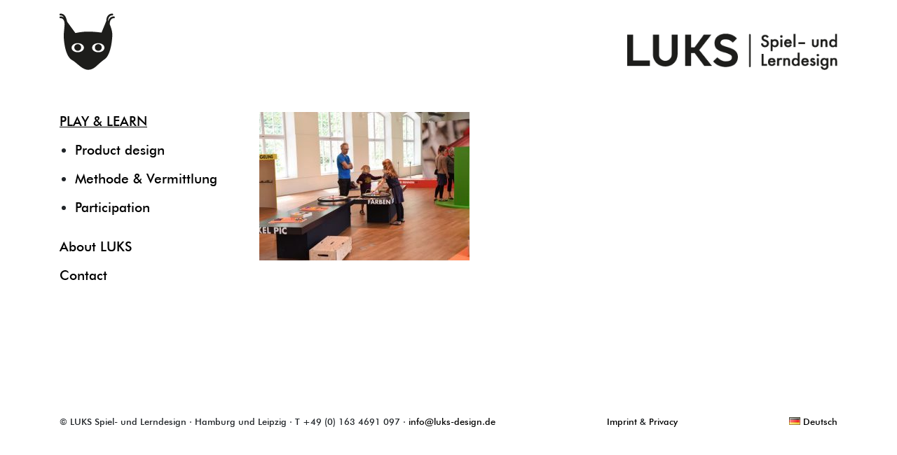

--- FILE ---
content_type: text/html; charset=UTF-8
request_url: https://luks-design.de/en/projekte/bikes-grassi-museum-leipzig/bikes_farben2/
body_size: 25577
content:
<!DOCTYPE html>
<html lang="en-US">
<head>
	<meta charset="utf-8">
	<meta http-equiv="X-UA-Compatible" content="IE=edge">
	<meta name="viewport" content="width=device-width, initial-scale=1">
	<title>BIKES_Farben2 - LUKS Design Of Playing and Learning</title>

	<link rel="shortcut icon" href="https://luks-design.de/en/wp-content/themes/luks/img/favicon.ico" />

	<meta name='robots' content='index, follow, max-image-preview:large, max-snippet:-1, max-video-preview:-1' />

	<!-- This site is optimized with the Yoast SEO plugin v20.11 - https://yoast.com/wordpress/plugins/seo/ -->
	<link rel="canonical" href="https://luks-design.de/en/projekte/bikes-grassi-museum-leipzig/bikes_farben2/" />
	<meta property="og:locale" content="en_US" />
	<meta property="og:type" content="article" />
	<meta property="og:title" content="BIKES_Farben2 - LUKS Design Of Playing and Learning" />
	<meta property="og:url" content="https://luks-design.de/en/projekte/bikes-grassi-museum-leipzig/bikes_farben2/" />
	<meta property="og:site_name" content="LUKS Design Of Playing and Learning" />
	<meta property="og:image" content="https://luks-design.de/en/projekte/bikes-grassi-museum-leipzig/bikes_farben2" />
	<meta property="og:image:width" content="850" />
	<meta property="og:image:height" content="600" />
	<meta property="og:image:type" content="image/jpeg" />
	<meta name="twitter:card" content="summary_large_image" />
	<script type="application/ld+json" class="yoast-schema-graph">{"@context":"https://schema.org","@graph":[{"@type":"WebPage","@id":"https://luks-design.de/en/projekte/bikes-grassi-museum-leipzig/bikes_farben2/","url":"https://luks-design.de/en/projekte/bikes-grassi-museum-leipzig/bikes_farben2/","name":"BIKES_Farben2 - LUKS Design Of Playing and Learning","isPartOf":{"@id":"https://luks-design.de/en/#website"},"primaryImageOfPage":{"@id":"https://luks-design.de/en/projekte/bikes-grassi-museum-leipzig/bikes_farben2/#primaryimage"},"image":{"@id":"https://luks-design.de/en/projekte/bikes-grassi-museum-leipzig/bikes_farben2/#primaryimage"},"thumbnailUrl":"https://luks-design.de/en/wp-content/uploads/sites/3/2017/09/BIKES_Farben2.jpg","datePublished":"2017-10-02T22:29:30+00:00","dateModified":"2017-10-02T22:29:30+00:00","breadcrumb":{"@id":"https://luks-design.de/en/projekte/bikes-grassi-museum-leipzig/bikes_farben2/#breadcrumb"},"inLanguage":"en-US","potentialAction":[{"@type":"ReadAction","target":["https://luks-design.de/en/projekte/bikes-grassi-museum-leipzig/bikes_farben2/"]}]},{"@type":"ImageObject","inLanguage":"en-US","@id":"https://luks-design.de/en/projekte/bikes-grassi-museum-leipzig/bikes_farben2/#primaryimage","url":"https://luks-design.de/en/wp-content/uploads/sites/3/2017/09/BIKES_Farben2.jpg","contentUrl":"https://luks-design.de/en/wp-content/uploads/sites/3/2017/09/BIKES_Farben2.jpg","width":850,"height":600},{"@type":"BreadcrumbList","@id":"https://luks-design.de/en/projekte/bikes-grassi-museum-leipzig/bikes_farben2/#breadcrumb","itemListElement":[{"@type":"ListItem","position":1,"name":"Startseite","item":"https://luks-design.de/en/"},{"@type":"ListItem","position":2,"name":"BIKES!","item":"https://luks-design.de/en/projekte/bikes-grassi-museum-leipzig/"},{"@type":"ListItem","position":3,"name":"BIKES_Farben2"}]},{"@type":"WebSite","@id":"https://luks-design.de/en/#website","url":"https://luks-design.de/en/","name":"LUKS Design Of Playing and Learning","description":"Eine weitere LUKS Spiel- und Lerndesign Websites Website","potentialAction":[{"@type":"SearchAction","target":{"@type":"EntryPoint","urlTemplate":"https://luks-design.de/en/?s={search_term_string}"},"query-input":"required name=search_term_string"}],"inLanguage":"en-US"}]}</script>
	<!-- / Yoast SEO plugin. -->


<link rel="alternate" type="application/rss+xml" title="LUKS Design Of Playing and Learning &raquo; BIKES_Farben2 Comments Feed" href="https://luks-design.de/en/projekte/bikes-grassi-museum-leipzig/bikes_farben2/feed/" />
<script type="text/javascript">
window._wpemojiSettings = {"baseUrl":"https:\/\/s.w.org\/images\/core\/emoji\/14.0.0\/72x72\/","ext":".png","svgUrl":"https:\/\/s.w.org\/images\/core\/emoji\/14.0.0\/svg\/","svgExt":".svg","source":{"concatemoji":"https:\/\/luks-design.de\/en\/wp-includes\/js\/wp-emoji-release.min.js?ver=6.2.8"}};
/*! This file is auto-generated */
!function(e,a,t){var n,r,o,i=a.createElement("canvas"),p=i.getContext&&i.getContext("2d");function s(e,t){p.clearRect(0,0,i.width,i.height),p.fillText(e,0,0);e=i.toDataURL();return p.clearRect(0,0,i.width,i.height),p.fillText(t,0,0),e===i.toDataURL()}function c(e){var t=a.createElement("script");t.src=e,t.defer=t.type="text/javascript",a.getElementsByTagName("head")[0].appendChild(t)}for(o=Array("flag","emoji"),t.supports={everything:!0,everythingExceptFlag:!0},r=0;r<o.length;r++)t.supports[o[r]]=function(e){if(p&&p.fillText)switch(p.textBaseline="top",p.font="600 32px Arial",e){case"flag":return s("\ud83c\udff3\ufe0f\u200d\u26a7\ufe0f","\ud83c\udff3\ufe0f\u200b\u26a7\ufe0f")?!1:!s("\ud83c\uddfa\ud83c\uddf3","\ud83c\uddfa\u200b\ud83c\uddf3")&&!s("\ud83c\udff4\udb40\udc67\udb40\udc62\udb40\udc65\udb40\udc6e\udb40\udc67\udb40\udc7f","\ud83c\udff4\u200b\udb40\udc67\u200b\udb40\udc62\u200b\udb40\udc65\u200b\udb40\udc6e\u200b\udb40\udc67\u200b\udb40\udc7f");case"emoji":return!s("\ud83e\udef1\ud83c\udffb\u200d\ud83e\udef2\ud83c\udfff","\ud83e\udef1\ud83c\udffb\u200b\ud83e\udef2\ud83c\udfff")}return!1}(o[r]),t.supports.everything=t.supports.everything&&t.supports[o[r]],"flag"!==o[r]&&(t.supports.everythingExceptFlag=t.supports.everythingExceptFlag&&t.supports[o[r]]);t.supports.everythingExceptFlag=t.supports.everythingExceptFlag&&!t.supports.flag,t.DOMReady=!1,t.readyCallback=function(){t.DOMReady=!0},t.supports.everything||(n=function(){t.readyCallback()},a.addEventListener?(a.addEventListener("DOMContentLoaded",n,!1),e.addEventListener("load",n,!1)):(e.attachEvent("onload",n),a.attachEvent("onreadystatechange",function(){"complete"===a.readyState&&t.readyCallback()})),(e=t.source||{}).concatemoji?c(e.concatemoji):e.wpemoji&&e.twemoji&&(c(e.twemoji),c(e.wpemoji)))}(window,document,window._wpemojiSettings);
</script>
<style type="text/css">
img.wp-smiley,
img.emoji {
	display: inline !important;
	border: none !important;
	box-shadow: none !important;
	height: 1em !important;
	width: 1em !important;
	margin: 0 0.07em !important;
	vertical-align: -0.1em !important;
	background: none !important;
	padding: 0 !important;
}
</style>
	<link rel='stylesheet' id='wp-block-library-css' href='https://luks-design.de/en/wp-includes/css/dist/block-library/style.min.css?ver=6.2.8' type='text/css' media='all' />
<link rel='stylesheet' id='classic-theme-styles-css' href='https://luks-design.de/en/wp-includes/css/classic-themes.min.css?ver=6.2.8' type='text/css' media='all' />
<style id='global-styles-inline-css' type='text/css'>
body{--wp--preset--color--black: #000000;--wp--preset--color--cyan-bluish-gray: #abb8c3;--wp--preset--color--white: #ffffff;--wp--preset--color--pale-pink: #f78da7;--wp--preset--color--vivid-red: #cf2e2e;--wp--preset--color--luminous-vivid-orange: #ff6900;--wp--preset--color--luminous-vivid-amber: #fcb900;--wp--preset--color--light-green-cyan: #7bdcb5;--wp--preset--color--vivid-green-cyan: #00d084;--wp--preset--color--pale-cyan-blue: #8ed1fc;--wp--preset--color--vivid-cyan-blue: #0693e3;--wp--preset--color--vivid-purple: #9b51e0;--wp--preset--gradient--vivid-cyan-blue-to-vivid-purple: linear-gradient(135deg,rgba(6,147,227,1) 0%,rgb(155,81,224) 100%);--wp--preset--gradient--light-green-cyan-to-vivid-green-cyan: linear-gradient(135deg,rgb(122,220,180) 0%,rgb(0,208,130) 100%);--wp--preset--gradient--luminous-vivid-amber-to-luminous-vivid-orange: linear-gradient(135deg,rgba(252,185,0,1) 0%,rgba(255,105,0,1) 100%);--wp--preset--gradient--luminous-vivid-orange-to-vivid-red: linear-gradient(135deg,rgba(255,105,0,1) 0%,rgb(207,46,46) 100%);--wp--preset--gradient--very-light-gray-to-cyan-bluish-gray: linear-gradient(135deg,rgb(238,238,238) 0%,rgb(169,184,195) 100%);--wp--preset--gradient--cool-to-warm-spectrum: linear-gradient(135deg,rgb(74,234,220) 0%,rgb(151,120,209) 20%,rgb(207,42,186) 40%,rgb(238,44,130) 60%,rgb(251,105,98) 80%,rgb(254,248,76) 100%);--wp--preset--gradient--blush-light-purple: linear-gradient(135deg,rgb(255,206,236) 0%,rgb(152,150,240) 100%);--wp--preset--gradient--blush-bordeaux: linear-gradient(135deg,rgb(254,205,165) 0%,rgb(254,45,45) 50%,rgb(107,0,62) 100%);--wp--preset--gradient--luminous-dusk: linear-gradient(135deg,rgb(255,203,112) 0%,rgb(199,81,192) 50%,rgb(65,88,208) 100%);--wp--preset--gradient--pale-ocean: linear-gradient(135deg,rgb(255,245,203) 0%,rgb(182,227,212) 50%,rgb(51,167,181) 100%);--wp--preset--gradient--electric-grass: linear-gradient(135deg,rgb(202,248,128) 0%,rgb(113,206,126) 100%);--wp--preset--gradient--midnight: linear-gradient(135deg,rgb(2,3,129) 0%,rgb(40,116,252) 100%);--wp--preset--duotone--dark-grayscale: url('#wp-duotone-dark-grayscale');--wp--preset--duotone--grayscale: url('#wp-duotone-grayscale');--wp--preset--duotone--purple-yellow: url('#wp-duotone-purple-yellow');--wp--preset--duotone--blue-red: url('#wp-duotone-blue-red');--wp--preset--duotone--midnight: url('#wp-duotone-midnight');--wp--preset--duotone--magenta-yellow: url('#wp-duotone-magenta-yellow');--wp--preset--duotone--purple-green: url('#wp-duotone-purple-green');--wp--preset--duotone--blue-orange: url('#wp-duotone-blue-orange');--wp--preset--font-size--small: 13px;--wp--preset--font-size--medium: 20px;--wp--preset--font-size--large: 36px;--wp--preset--font-size--x-large: 42px;--wp--preset--spacing--20: 0.44rem;--wp--preset--spacing--30: 0.67rem;--wp--preset--spacing--40: 1rem;--wp--preset--spacing--50: 1.5rem;--wp--preset--spacing--60: 2.25rem;--wp--preset--spacing--70: 3.38rem;--wp--preset--spacing--80: 5.06rem;--wp--preset--shadow--natural: 6px 6px 9px rgba(0, 0, 0, 0.2);--wp--preset--shadow--deep: 12px 12px 50px rgba(0, 0, 0, 0.4);--wp--preset--shadow--sharp: 6px 6px 0px rgba(0, 0, 0, 0.2);--wp--preset--shadow--outlined: 6px 6px 0px -3px rgba(255, 255, 255, 1), 6px 6px rgba(0, 0, 0, 1);--wp--preset--shadow--crisp: 6px 6px 0px rgba(0, 0, 0, 1);}:where(.is-layout-flex){gap: 0.5em;}body .is-layout-flow > .alignleft{float: left;margin-inline-start: 0;margin-inline-end: 2em;}body .is-layout-flow > .alignright{float: right;margin-inline-start: 2em;margin-inline-end: 0;}body .is-layout-flow > .aligncenter{margin-left: auto !important;margin-right: auto !important;}body .is-layout-constrained > .alignleft{float: left;margin-inline-start: 0;margin-inline-end: 2em;}body .is-layout-constrained > .alignright{float: right;margin-inline-start: 2em;margin-inline-end: 0;}body .is-layout-constrained > .aligncenter{margin-left: auto !important;margin-right: auto !important;}body .is-layout-constrained > :where(:not(.alignleft):not(.alignright):not(.alignfull)){max-width: var(--wp--style--global--content-size);margin-left: auto !important;margin-right: auto !important;}body .is-layout-constrained > .alignwide{max-width: var(--wp--style--global--wide-size);}body .is-layout-flex{display: flex;}body .is-layout-flex{flex-wrap: wrap;align-items: center;}body .is-layout-flex > *{margin: 0;}:where(.wp-block-columns.is-layout-flex){gap: 2em;}.has-black-color{color: var(--wp--preset--color--black) !important;}.has-cyan-bluish-gray-color{color: var(--wp--preset--color--cyan-bluish-gray) !important;}.has-white-color{color: var(--wp--preset--color--white) !important;}.has-pale-pink-color{color: var(--wp--preset--color--pale-pink) !important;}.has-vivid-red-color{color: var(--wp--preset--color--vivid-red) !important;}.has-luminous-vivid-orange-color{color: var(--wp--preset--color--luminous-vivid-orange) !important;}.has-luminous-vivid-amber-color{color: var(--wp--preset--color--luminous-vivid-amber) !important;}.has-light-green-cyan-color{color: var(--wp--preset--color--light-green-cyan) !important;}.has-vivid-green-cyan-color{color: var(--wp--preset--color--vivid-green-cyan) !important;}.has-pale-cyan-blue-color{color: var(--wp--preset--color--pale-cyan-blue) !important;}.has-vivid-cyan-blue-color{color: var(--wp--preset--color--vivid-cyan-blue) !important;}.has-vivid-purple-color{color: var(--wp--preset--color--vivid-purple) !important;}.has-black-background-color{background-color: var(--wp--preset--color--black) !important;}.has-cyan-bluish-gray-background-color{background-color: var(--wp--preset--color--cyan-bluish-gray) !important;}.has-white-background-color{background-color: var(--wp--preset--color--white) !important;}.has-pale-pink-background-color{background-color: var(--wp--preset--color--pale-pink) !important;}.has-vivid-red-background-color{background-color: var(--wp--preset--color--vivid-red) !important;}.has-luminous-vivid-orange-background-color{background-color: var(--wp--preset--color--luminous-vivid-orange) !important;}.has-luminous-vivid-amber-background-color{background-color: var(--wp--preset--color--luminous-vivid-amber) !important;}.has-light-green-cyan-background-color{background-color: var(--wp--preset--color--light-green-cyan) !important;}.has-vivid-green-cyan-background-color{background-color: var(--wp--preset--color--vivid-green-cyan) !important;}.has-pale-cyan-blue-background-color{background-color: var(--wp--preset--color--pale-cyan-blue) !important;}.has-vivid-cyan-blue-background-color{background-color: var(--wp--preset--color--vivid-cyan-blue) !important;}.has-vivid-purple-background-color{background-color: var(--wp--preset--color--vivid-purple) !important;}.has-black-border-color{border-color: var(--wp--preset--color--black) !important;}.has-cyan-bluish-gray-border-color{border-color: var(--wp--preset--color--cyan-bluish-gray) !important;}.has-white-border-color{border-color: var(--wp--preset--color--white) !important;}.has-pale-pink-border-color{border-color: var(--wp--preset--color--pale-pink) !important;}.has-vivid-red-border-color{border-color: var(--wp--preset--color--vivid-red) !important;}.has-luminous-vivid-orange-border-color{border-color: var(--wp--preset--color--luminous-vivid-orange) !important;}.has-luminous-vivid-amber-border-color{border-color: var(--wp--preset--color--luminous-vivid-amber) !important;}.has-light-green-cyan-border-color{border-color: var(--wp--preset--color--light-green-cyan) !important;}.has-vivid-green-cyan-border-color{border-color: var(--wp--preset--color--vivid-green-cyan) !important;}.has-pale-cyan-blue-border-color{border-color: var(--wp--preset--color--pale-cyan-blue) !important;}.has-vivid-cyan-blue-border-color{border-color: var(--wp--preset--color--vivid-cyan-blue) !important;}.has-vivid-purple-border-color{border-color: var(--wp--preset--color--vivid-purple) !important;}.has-vivid-cyan-blue-to-vivid-purple-gradient-background{background: var(--wp--preset--gradient--vivid-cyan-blue-to-vivid-purple) !important;}.has-light-green-cyan-to-vivid-green-cyan-gradient-background{background: var(--wp--preset--gradient--light-green-cyan-to-vivid-green-cyan) !important;}.has-luminous-vivid-amber-to-luminous-vivid-orange-gradient-background{background: var(--wp--preset--gradient--luminous-vivid-amber-to-luminous-vivid-orange) !important;}.has-luminous-vivid-orange-to-vivid-red-gradient-background{background: var(--wp--preset--gradient--luminous-vivid-orange-to-vivid-red) !important;}.has-very-light-gray-to-cyan-bluish-gray-gradient-background{background: var(--wp--preset--gradient--very-light-gray-to-cyan-bluish-gray) !important;}.has-cool-to-warm-spectrum-gradient-background{background: var(--wp--preset--gradient--cool-to-warm-spectrum) !important;}.has-blush-light-purple-gradient-background{background: var(--wp--preset--gradient--blush-light-purple) !important;}.has-blush-bordeaux-gradient-background{background: var(--wp--preset--gradient--blush-bordeaux) !important;}.has-luminous-dusk-gradient-background{background: var(--wp--preset--gradient--luminous-dusk) !important;}.has-pale-ocean-gradient-background{background: var(--wp--preset--gradient--pale-ocean) !important;}.has-electric-grass-gradient-background{background: var(--wp--preset--gradient--electric-grass) !important;}.has-midnight-gradient-background{background: var(--wp--preset--gradient--midnight) !important;}.has-small-font-size{font-size: var(--wp--preset--font-size--small) !important;}.has-medium-font-size{font-size: var(--wp--preset--font-size--medium) !important;}.has-large-font-size{font-size: var(--wp--preset--font-size--large) !important;}.has-x-large-font-size{font-size: var(--wp--preset--font-size--x-large) !important;}
.wp-block-navigation a:where(:not(.wp-element-button)){color: inherit;}
:where(.wp-block-columns.is-layout-flex){gap: 2em;}
.wp-block-pullquote{font-size: 1.5em;line-height: 1.6;}
</style>
<link rel='stylesheet' id='luks-bootstrap-css' href='https://luks-design.de/en/wp-content/themes/luks/vendor/bootstrap/dist/css/bootstrap.min.css?ver=1.0.4' type='text/css' media='all' />
<link rel='stylesheet' id='luks-futura-css' href='https://luks-design.de/en/wp-content/themes/luks/fonts/futura/MyFontsWebfontsKit.css?ver=1.0.4' type='text/css' media='all' />
<link rel='stylesheet' id='luks-main-css' href='https://luks-design.de/en/wp-content/themes/luks/style.css?ver=1.0.4' type='text/css' media='all' />
<link rel='stylesheet' id='luks-swipebox-css' href='https://luks-design.de/en/wp-content/themes/luks/vendor/swipebox/src/css/swipebox.min.css?ver=1.0.4' type='text/css' media='all' />
<script type='text/javascript' src='https://luks-design.de/en/wp-includes/js/jquery/jquery.min.js?ver=3.6.4' id='jquery-core-js'></script>
<script type='text/javascript' src='https://luks-design.de/en/wp-includes/js/jquery/jquery-migrate.min.js?ver=3.4.0' id='jquery-migrate-js'></script>
<link rel="https://api.w.org/" href="https://luks-design.de/en/wp-json/" /><link rel="alternate" type="application/json" href="https://luks-design.de/en/wp-json/wp/v2/media/127" /><link rel="EditURI" type="application/rsd+xml" title="RSD" href="https://luks-design.de/en/xmlrpc.php?rsd" />
<link rel="wlwmanifest" type="application/wlwmanifest+xml" href="https://luks-design.de/en/wp-includes/wlwmanifest.xml" />
<meta name="generator" content="WordPress 6.2.8" />
<link rel='shortlink' href='https://luks-design.de/en/?p=127' />
<link rel="alternate" type="application/json+oembed" href="https://luks-design.de/en/wp-json/oembed/1.0/embed?url=https%3A%2F%2Fluks-design.de%2Fen%2Fprojekte%2Fbikes-grassi-museum-leipzig%2Fbikes_farben2%2F" />
<link rel="alternate" type="text/xml+oembed" href="https://luks-design.de/en/wp-json/oembed/1.0/embed?url=https%3A%2F%2Fluks-design.de%2Fen%2Fprojekte%2Fbikes-grassi-museum-leipzig%2Fbikes_farben2%2F&#038;format=xml" />
<link rel="alternate" hreflang="x-default" href="https://luks-design.de/en/projekte/bikes-grassi-museum-leipzig/bikes_farben2/" title="English" />

	<!-- HTML5 Shim and Respond.js IE8 support of HTML5 elements and media queries -->
	<!-- WARNING: Respond.js doesn't work if you view the page via file:// -->
	<!--[if lt IE 9]>
		<script src="https://oss.maxcdn.com/libs/html5shiv/3.7.2/html5shiv.min.js"></script>
		<script src="https://oss.maxcdn.com/libs/respond.js/1.4.2/respond.min.js"></script>
	<![endif]-->
</head>
<body class="attachment attachment-template-default single single-attachment postid-127 attachmentid-127 attachment-jpeg">
<div class="wrapper">
		<div class="site-content">
		<div class="container">
			<div class="row">
				<div class="col-sm-4 col-md-3">
					<div class="site-sidebar-anchor"></div>
					<div class="site-sidebar">
						<div class="header-row d-none d-sm-block">
							<a href="https://luks-design.de/en" class="logo-link logo-icon">
								<img src="https://luks-design.de/en/wp-content/themes/luks/img/logo-icon.png" class="img-responsive" alt="LUKS Design Of Playing and Learning Logo Icon">
							</a>
						</div>
						<nav id="menu-primary" class="menu-primary menu-top" role="navigation">
							<div class="clearfix">
								<a href="https://luks-design.de/en" class="logo-link logo-icon left">
									<img src="https://luks-design.de/en/wp-content/themes/luks/img/logo-icon.png" class="img-responsive" alt="LUKS Design Of Playing and Learning Logo Icon">
								</a>
								
								<button class="menu-toggle d-md-none float-right" type="button" data-target="#menu-primary">
									<span class="navbar-toggler-icon"></span>
								</button>
							</div>
							<div id="menu-primary-container" class="menu-primary-container"><ul id="menu-primary-menu" class="menu"><li id="menu-item-76" class="menu-item menu-item-type-custom menu-item-object-custom menu-item-has-children menu-item-76"><a href="/">PLAY &#038; LEARN</a>
<ul class="sub-menu">
	<li id="menu-item-79" class="menu-item menu-item-type-taxonomy menu-item-object-category menu-item-79"><a href="https://luks-design.de/en/category/product-design/">Product design</a></li>
	<li id="menu-item-77" class="menu-item menu-item-type-taxonomy menu-item-object-category menu-item-77"><a href="https://luks-design.de/en/category/methode-vermittlung/">Methode &#038; Vermittlung</a></li>
	<li id="menu-item-78" class="menu-item menu-item-type-taxonomy menu-item-object-category menu-item-78"><a href="https://luks-design.de/en/category/participation/">Participation</a></li>
</ul>
</li>
<li id="menu-item-72" class="menu-item menu-item-type-post_type menu-item-object-page menu-item-72"><a href="https://luks-design.de/en/about-luks/">About LUKS</a></li>
<li id="menu-item-73" class="menu-item menu-item-type-post_type menu-item-object-page menu-item-73"><a href="https://luks-design.de/en/contact/">Contact</a></li>
</ul></div>						</nav>
					</div>
				</div>
				<div class="col-sm-8 col-md-9">
					<header class="site-header">
						<div class="header-row text-center-xs d-sm-none">
							<a href="https://luks-design.de/en" class="logo-link logo-icon">
								<img src="https://luks-design.de/en/wp-content/themes/luks/img/logo-icon.png" class="img-responsive" alt="LUKS Design Of Playing and Learning Logo Icon">
							</a>
						</div>
						<div class="header-row text-center-xs text-right-sm-up">
							<a href="https://luks-design.de/en" class="logo-link logo">
								<img src="https://luks-design.de/en/wp-content/themes/luks/img/logo.png" class="img-responsive" alt="LUKS Design Of Playing and Learning Logo">
							</a>
						</div>
					</header><div class="site-content">
				<div id="luks-project-127" class="luks-project post-127 attachment type-attachment status-inherit hentry">
			<p class="attachment"><a href='https://luks-design.de/en/wp-content/uploads/sites/3/2017/09/BIKES_Farben2.jpg'><img width="300" height="212" src="https://luks-design.de/en/wp-content/uploads/sites/3/2017/09/BIKES_Farben2-300x212.jpg" class="attachment-medium size-medium" alt="" decoding="async" loading="lazy" srcset="https://luks-design.de/en/wp-content/uploads/sites/3/2017/09/BIKES_Farben2-300x212.jpg 300w, https://luks-design.de/en/wp-content/uploads/sites/3/2017/09/BIKES_Farben2-768x542.jpg 768w, https://luks-design.de/en/wp-content/uploads/sites/3/2017/09/BIKES_Farben2-488x344.jpg 488w, https://luks-design.de/en/wp-content/uploads/sites/3/2017/09/BIKES_Farben2.jpg 850w" sizes="(max-width: 300px) 100vw, 300px" /></a></p>
	</div>	</div>
					</div><!-- .col-sm-8 -->
				</div><!-- .row -->
			</div><!-- .container -->
		</div><!-- .site-content -->
		<footer class="site-footer">
			<div class="legal-row">
				<div class="container">
					<div class="row justify-content-between">
						<div class="col-sm-auto text-left-sm-up text-center-xs">
							<section id="text-2" class="widget widget_text">			<div class="textwidget"><p>© LUKS Spiel- und Lerndesign · Hamburg und Leipzig · T +49 (0) 163 4691 097 · <a href="mailto:info@luks-design.de">info@luks-design.de</a></p>
</div>
		</section>						</div>
						<div class="col-sm-auto text-right-sm-up text-center-xs">
							<section id="sow-editor-2" class="widget widget_sow-editor"><div
			
			class="so-widget-sow-editor so-widget-sow-editor-base"
			
		>
<div class="siteorigin-widget-tinymce textwidget">
	<p><a href="/en/imprint/">Imprint</a> &amp; <a href="/en/privacy/">Privacy</a></p>
</div>
</div></section>						</div>
						<div class="col-sm-auto">
							<div class="msls">
								<a href="https://luks-design.de/" title="Deutsch"><img src="https://luks-design.de/en/wp-content/plugins/multisite-language-switcher/flags/de.png" alt="de_DE"/> Deutsch</a>							</div>
						</div>
					</div>					
				</div>
			</div>
		</footer>
	</div><!-- .wrapper -->

	<script>
		(function(i,s,o,g,r,a,m){i['GoogleAnalyticsObject']=r;i[r]=i[r]||function(){
		(i[r].q=i[r].q||[]).push(arguments)},i[r].l=1*new Date();a=s.createElement(o),
		m=s.getElementsByTagName(o)[0];a.async=1;a.src=g;m.parentNode.insertBefore(a,m)
		})(window,document,'script','https://www.google-analytics.com/analytics.js','ga');

		ga('create', 'UA-91433125-1', 'auto');
		ga('send', 'pageview');
	</script>

	<script type='text/javascript' src='https://luks-design.de/en/wp-content/themes/luks/vendor/swipebox/src/js/jquery.swipebox.min.js?ver=1.0.4' id='luks-swipebox-js'></script>
<script type='text/javascript' src='https://luks-design.de/en/wp-content/themes/luks/js/main.js?ver=1.0.4' id='luks-script-js'></script>

</body>
</html>

--- FILE ---
content_type: text/css
request_url: https://luks-design.de/en/wp-content/themes/luks/fonts/futura/MyFontsWebfontsKit.css?ver=1.0.4
body_size: 927
content:
/**
 * @license
 * MyFonts Webfont Build ID 3351548, 2017-02-27T10:56:34-0500
 * 
 * The fonts listed in this notice are subject to the End User License
 * Agreement(s) entered into by the website owner. All other parties are 
 * explicitly restricted from using the Licensed Webfonts(s).
 * 
 * You may obtain a valid license at the URLs below.
 * 
 * Webfont: FuturaBT-Medium by Bitstream
 * URL: http://www.myfonts.com/fonts/bitstream/futura/medium/
 * Copyright: Copyright &#x00A9; 2015 Monotype Imaging Inc. All rights reserved.
 * Licensed pageviews: 20,000
 * 
 * 
 * License: http://www.myfonts.com/viewlicense?type=web&buildid=3351548
 * 
 * © 2017 MyFonts Inc
*/


/* @import must be at top of file, otherwise CSS will not work */
@import url("//hello.myfonts.net/count/3323fc");

  
@font-face {font-family: 'FuturaBT-Medium';src: url('webfonts/3323FC_0_0.eot');src: url('webfonts/3323FC_0_0.eot?#iefix') format('embedded-opentype'),url('webfonts/3323FC_0_0.woff2') format('woff2'),url('webfonts/3323FC_0_0.woff') format('woff'),url('webfonts/3323FC_0_0.ttf') format('truetype');}
 

--- FILE ---
content_type: text/css
request_url: https://luks-design.de/en/wp-content/themes/luks/style.css?ver=1.0.4
body_size: 6725
content:
/**
 * Theme Name: LUKS Spiel- und Lerndesign
 */

body {
	font-family: FuturaBT-Medium, sans-serif;
	font-weight: 500;
	line-height: 1.5em;
	font-size: 16px;
}

h1, h2, h3, h4, h5, h6 {
	font-weight: 500;
}

a, a:hover {
	color: #000000;
}

.msls img {
	vertical-align: baseline;
}

.logo-link {
	display: inline-block;
}

.logo {
	max-width: 300px;
}

.menu-top {
	width: 100%;
	top: 0;
	left: 0;

	-webkit-transition: background-color 200ms ease;
	-moz-transition: background-color 200ms ease;
	transition: background-color 200ms ease;

	z-index: 100;
}

.menu-fixed-top {
	position: fixed;
}

.menu-top .logo-icon,
.menu-top .menu-toggle {
	margin: 13px 15px;
}



.menu-top .logo-icon {
	max-width: 28px;
	height: auto;

	float: left;
	opacity: 0;
	margin-left: 15px;

	-webkit-transition: opacity 300ms ease;
	-moz-transition: opacity 300ms ease;
	transition: opacity 300ms ease;
}


.menu-fixed-top.scroll,
.menu-fixed-top.active {
	background-color: #FFF;
	background-color: rgba(255,255,255,.9);
	-webkit-box-shadow: 0 3px 5px rgba(0,0,0,.2);
	-moz-box-shadow: 0 3px 5px rgba(0,0,0,.2);
	box-shadow: 0 3px 5px rgba(0,0,0,.2);
}

.menu-fixed-top.active {
	background-color: rgba(255,255,255,.98);
}

.menu-fixed-top.scroll .logo-icon,
.menu-fixed-top.active .logo-icon {
	opacity: 1;
}

.menu-primary .menu,
.menu-primary .sub-menu {
	margin: 0;
	padding: 0;
}

.menu-primary .menu-item {
	list-style: none;
}

.menu-primary .menu-item a {
	display: block;
	padding: 8px 15px;
}


.sub-menu .current-menu-parent > a,
.menu-primary .current-menu-item > a {
	color: #15EFF2;
}

.menu-primary .sub-menu a {
	padding-left: 25px;
}

.menu-primary .menu > .menu-item:last-child {
	margin-bottom: 1px;
}

.luks-project-video {
	position: relative;
	padding-bottom: 56.25%;
	padding-top: 30px;
	height: 0;
	overflow: hidden;
}

.luks-project-video iframe,  
.luks-project-video object,  
.luks-project-video embed {
	position: absolute;
	top: 0;
	left: 0;
	width: 100%;
	height: 100%;
}

.taxonomy-description {
	margin-bottom: 45px;
}

.menu-primary-container {
	overflow: hidden;
	display: none;
}

.menu-top.active .menu-primary-container {
	display: block;
}

.menu-toggle {
	padding: .25rem .75rem;
	font-size: 1.25rem;
	line-height: 1;
	background: 0 0;
	border: 1px solid transparent;
	border-radius: .25rem;
}

.menu-toggle .navbar-toggler-icon {
	background-image: url("data:image/svg+xml;charset=utf8,%3Csvg viewBox='0 0 30 30' xmlns='http://www.w3.org/2000/svg'%3E%3Cpath stroke='#000000' stroke-width='2' stroke-linecap='round' stroke-miterlimit='10' d='M4 7h22M4 15h22M4 23h22'/%3E%3C/svg%3E");
}

.site-footer {
	padding: 30px 0;
}

.site-content img {
	max-width: 100%;
	height: auto;
}

.luks-project {
	margin-bottom: 30px;
}

.luks-project-header {
	position: relative;
}

.luks-project-header-resized .luks-project-header-inner {
	position: absolute;
	bottom: 0;
	left: 0;
}

.luks-project .luks-project-title {
	text-transform: uppercase;
	margin: 15px 0 5px 0;
}

.luks-project .luks-project-title,
.luks-project .luks-project-excerpt {
	font-size: 17px;
}

.luks-project .luks-project-tags {
	font-family: 'Andada';
	font-style: italic;
	font-size: 12px;
}

.luks-project .luks-project-tags a {
	color: #727172;
}

.home .luks-project .luks-project-title, 
.home .luks-project .luks-project-excerpt {
	display: inline-block;
}

.site-footer {
	font-size: 13px;
}

.affix {
	position: relative;
}

@media (max-width: 767px) {
	.text-center-xs {
		text-align: center;
	}	
}

.header-row {
	margin: 30px 0;
}

@media (min-width: 768px) {

	.menu-toggle {
		display: none;
	}

	.header-row {
		position: relative;
		height: 100px;
		margin: 0 0 60px 0;
	}

	.header-row .logo-icon,
	.header-row .logo {
		position: absolute;
		bottom: 0;
	}

	.header-row .logo-icon {
		left: 0;
	}

	.header-row .logo {
		right: 0;
	}

	.site-content {
		min-height: 400px;
	}

	.affix {
		position: fixed;
		top: 0;
	}

	.text-left-sm-up {
		text-align: left;
	}

	.text-right-sm-up {
		text-align: right;
	}

	.menu-top {
		position: relative;
	}

	.menu-primary-container {
		display: block;
		height: auto;
	}

	.menu-primary .menu-item {
		line-height: 26px;
		font-size: 19px;
		margin: 15px 0;
	}

	.menu-primary .menu-item a {
		padding: 0;
	}

	.menu-primary .menu > .menu-item:first-child > a {
		text-decoration: underline;
	}

	.menu-primary .sub-menu {
		/*display: none;*/
		padding: 0 0 0 22px;
		margin: 0 0 30px 0;
	}

	.menu-primary .sub-menu .menu-item {
		list-style: disc;
	}

	.menu-primary .current-menu-item .sub-menu,
	.menu-primary .current-menu-parent .sub-menu,
	.menu-primary .current-menu-ancestor .sub-menu {
		display: block;
	}

	.menu-primary .menu > .menu-item:first-child {
		margin-top: 0;
	}

	.menu-top .logo-icon {
		display: none !important;
	}

	.menu-top.scroll,
	.menu-top.active {
		background: none;
		-webkit-box-shadow: none;
		-moz-box-shadow: none;
		box-shadow: none;
	}

	.luks-projects {
		padding-top: 5px;
	}

}

.site-welcome {
	background-color: #E2BA04;
	height: 100vh;
	display: flex;
	justify-content: center;
	align-items: center;
	position: relative;
}

.site-welcome-header {
	position: absolute;
	top: 0;
	width: 100%;
	padding: 15px;
}

.welcome-text {
	text-align: center;
	font-size: 1.5rem;
	max-width: 1200px;
	margin: 0 auto;
	line-height: 1.2;
	padding: 30px;
}

.welcome-logo-container {
	width: 60px;
}

.welcome-logo-left {
	max-width: 180px;
}

@media (min-width: 768px) {

	.welcome-logo-left {
		max-width: 340px;
	}

	.welcome-logo-container {
		width: 100px;
	}

	.welcome-text {
		font-size: 2.6rem;
	}

	.site-welcome-header {
		padding: 30px 60px;
	}
}




@keyframes luks-logo-right-eye-animation {
	0% { transform: translateX(0) }
	15% { transform: translateX(-5%) }
	30% { transform: translateX(5%) }
	45% { transform: translateX(0) }
	60% { transform: translateX(0) }
	75% { transform: translateX(5%) }
	90% { transform: translateX(5%) }
	100% { transform: translateX(0) }
} 

@keyframes luks-logo-left-eye-animation {
	0% { transform: translateX(0) }
	15% { transform: translateX(-5%) }
	30% { transform: translateX(5%) }
	45% { transform: translateX(0) }
	60% { transform: translateX(0) }
	75% { transform: translateX(-5%) }
	90% { transform: translateX(-5%) }
	100% { transform: translateX(0) }
} 

@keyframes luks-logo-left-eye-blink-animation {
	0% { transform: scaleY(100%) }
	50% { transform: scaleY(0) }
	100% { transform: scaleY(100%) }
} 

.animate #luks-logo-left-iris,
.animate #luks-logo-right-iris {
	animation-duration: 4000ms;
}

.animate #luks-logo-left-iris {
	animation-name: luks-logo-left-eye-animation;
}

.animate #luks-logo-right-iris {
	animation-name: luks-logo-right-eye-animation;
}

.animate #luks-logo-left-eye {
	animation-duration: 300ms;
	animation-name: luks-logo-left-eye-blink-animation;
	animation-delay: 3900ms;
	transform-origin: center;
	transform-box: fill-box;
}

--- FILE ---
content_type: text/javascript
request_url: https://luks-design.de/en/wp-content/themes/luks/js/main.js?ver=1.0.4
body_size: 1645
content:
;(function ($) {
	$(document).ready(function () {
		// $( '.swipebox' ).swipebox();

		$('.luks-project').each(function(index, elem) {
			return;
			var $this = $(this);
			var resize = function() {
				var $artworkHeader = $('.luks-project-header-resize', $this);
				if ($(window).width() > 992) {
					$artworkHeader.height(
						$('.luks-project-image', $this).height()
					).addClass('luks-project-header-resized');			
				} else {
					$artworkHeader.height(
						'auto'
					).removeClass('luks-project-header-resized');
				}
			};

			$('.luks-project-image', $this).on('load', resize);
			$(window).on('resize', resize);
		});

		$('.menu-toggle').click(function(event) {
			event.preventDefault();
			var $this = $(this);
			$this.toggleClass('active');
			$($this.data('target')).toggleClass('active');
		});

		$(window).scroll(function() {
			if ($(this).scrollTop() > 50) {
				$('#menu-primary').addClass('scroll');
			} else {
				$('#menu-primary').removeClass('scroll');
			}
		});

		$(window).on('load scroll', function() {
			var $window = $(this);
			var $target = $('.site-sidebar');
			var $menu = $('.menu-primary');
			var $anchor = $('.site-sidebar-anchor');
			var top = $anchor.offset().top;
			var scrollTop = $window.scrollTop();

			if (scrollTop > top) {
				$target.addClass('affix');
				$menu.addClass('menu-fixed-top');
				$('.site-sidebar-anchor').css('padding-top', '62px');
			} else {
				$target.removeClass('affix');
				$menu.removeClass('menu-fixed-top');
				$('.site-sidebar-anchor').css('padding-top', 0);
			}
			
		});

		var startAnimation = function() {
			$('#luks-logo').addClass('animate');
			setTimeout(function() {
				$('#luks-logo').removeClass('animate');	
			}, 5000)
		};
		
		startAnimation();
		setInterval(startAnimation, 10000);

	});

})(jQuery);

--- FILE ---
content_type: text/plain
request_url: https://www.google-analytics.com/j/collect?v=1&_v=j102&a=1780706555&t=pageview&_s=1&dl=https%3A%2F%2Fluks-design.de%2Fen%2Fprojekte%2Fbikes-grassi-museum-leipzig%2Fbikes_farben2%2F&ul=en-us%40posix&dt=BIKES_Farben2%20-%20LUKS%20Design%20Of%20Playing%20and%20Learning&sr=1280x720&vp=1280x720&_u=IEBAAEABAAAAACAAI~&jid=432609382&gjid=457692625&cid=1564046389.1769440364&tid=UA-91433125-1&_gid=1225436309.1769440364&_r=1&_slc=1&z=1958247357
body_size: -450
content:
2,cG-970MG4EV4N